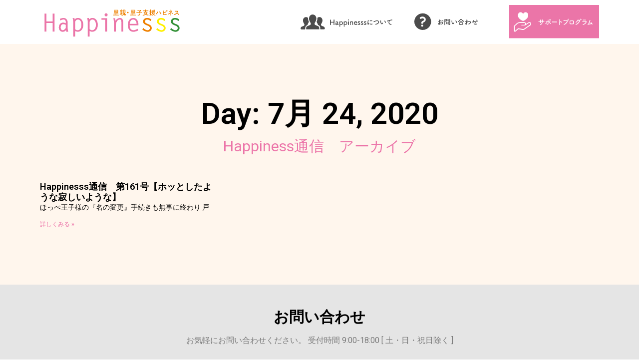

--- FILE ---
content_type: text/css
request_url: http://happinesss.info/assets/wp-content/uploads/elementor/css/post-355.css?ver=1667368304
body_size: 1872
content:
.elementor-355 .elementor-element.elementor-element-5983a1b6 > .elementor-container > .elementor-row > .elementor-column > .elementor-column-wrap > .elementor-widget-wrap{align-content:center;align-items:center;}.elementor-355 .elementor-element.elementor-element-5983a1b6:not(.elementor-motion-effects-element-type-background), .elementor-355 .elementor-element.elementor-element-5983a1b6 > .elementor-motion-effects-container > .elementor-motion-effects-layer{background-color:rgba(0,0,0,0.1);}.elementor-355 .elementor-element.elementor-element-5983a1b6{transition:background 0.3s, border 0.3s, border-radius 0.3s, box-shadow 0.3s;padding:50px 0px 50px 0px;}.elementor-355 .elementor-element.elementor-element-5983a1b6 > .elementor-background-overlay{transition:background 0.3s, border-radius 0.3s, opacity 0.3s;}.elementor-355 .elementor-element.elementor-element-317e8003{text-align:center;}.elementor-355 .elementor-element.elementor-element-317e8003 .elementor-heading-title{color:#000000;font-size:30px;}.elementor-355 .elementor-element.elementor-element-484d443b .elementor-text-editor{text-align:center;}.elementor-355 .elementor-element.elementor-element-59ea6f4d > .elementor-container > .elementor-row > .elementor-column > .elementor-column-wrap > .elementor-widget-wrap{align-content:center;align-items:center;}.elementor-355 .elementor-element.elementor-element-59ea6f4d{padding:25px 0px 0px 0px;}.elementor-355 .elementor-element.elementor-element-6b9912eb > .elementor-element-populated{padding:0% 10% 0% 0%;}.elementor-355 .elementor-element.elementor-element-55ba904f .elementor-field-group{padding-right:calc( 15px/2 );padding-left:calc( 15px/2 );margin-bottom:15px;}.elementor-355 .elementor-element.elementor-element-55ba904f .elementor-form-fields-wrapper{margin-left:calc( -15px/2 );margin-right:calc( -15px/2 );margin-bottom:-15px;}.elementor-355 .elementor-element.elementor-element-55ba904f .elementor-field-group.recaptcha_v3-bottomleft, .elementor-355 .elementor-element.elementor-element-55ba904f .elementor-field-group.recaptcha_v3-bottomright{margin-bottom:0;}body.rtl .elementor-355 .elementor-element.elementor-element-55ba904f .elementor-labels-inline .elementor-field-group > label{padding-left:0px;}body:not(.rtl) .elementor-355 .elementor-element.elementor-element-55ba904f .elementor-labels-inline .elementor-field-group > label{padding-right:0px;}body .elementor-355 .elementor-element.elementor-element-55ba904f .elementor-labels-above .elementor-field-group > label{padding-bottom:0px;}.elementor-355 .elementor-element.elementor-element-55ba904f .elementor-field-type-html{padding-bottom:0px;}.elementor-355 .elementor-element.elementor-element-55ba904f .elementor-field-group .elementor-field{color:#000000;}.elementor-355 .elementor-element.elementor-element-55ba904f .elementor-field-group .elementor-field, .elementor-355 .elementor-element.elementor-element-55ba904f .elementor-field-subgroup label{font-size:15px;font-weight:300;}.elementor-355 .elementor-element.elementor-element-55ba904f .elementor-field-group:not(.elementor-field-type-upload) .elementor-field:not(.elementor-select-wrapper){background-color:#ffffff;border-width:0px 0px 1px 0px;border-radius:0px 0px 0px 0px;}.elementor-355 .elementor-element.elementor-element-55ba904f .elementor-field-group .elementor-select-wrapper select{background-color:#ffffff;border-width:0px 0px 1px 0px;border-radius:0px 0px 0px 0px;}.elementor-355 .elementor-element.elementor-element-55ba904f .elementor-button{font-size:15px;font-weight:600;text-transform:uppercase;border-radius:0px 0px 0px 0px;padding:15px 45px 15px 45px;}.elementor-355 .elementor-element.elementor-element-55ba904f .e-form__buttons__wrapper__button-next{background-color:#000000;color:#ffffff;}.elementor-355 .elementor-element.elementor-element-55ba904f .elementor-button[type="submit"]{background-color:#000000;color:#ffffff;}.elementor-355 .elementor-element.elementor-element-55ba904f .elementor-button[type="submit"] svg *{fill:#ffffff;}.elementor-355 .elementor-element.elementor-element-55ba904f .e-form__buttons__wrapper__button-previous{color:#ffffff;}.elementor-355 .elementor-element.elementor-element-55ba904f .e-form__buttons__wrapper__button-next:hover{background-color:#ec75a9;color:#ffffff;}.elementor-355 .elementor-element.elementor-element-55ba904f .elementor-button[type="submit"]:hover{background-color:#ec75a9;color:#ffffff;}.elementor-355 .elementor-element.elementor-element-55ba904f .elementor-button[type="submit"]:hover svg *{fill:#ffffff;}.elementor-355 .elementor-element.elementor-element-55ba904f .e-form__buttons__wrapper__button-previous:hover{color:#ffffff;}.elementor-355 .elementor-element.elementor-element-55ba904f{--e-form-steps-indicators-spacing:20px;--e-form-steps-indicator-padding:30px;--e-form-steps-indicator-inactive-secondary-color:#ffffff;--e-form-steps-indicator-active-secondary-color:#ffffff;--e-form-steps-indicator-completed-secondary-color:#ffffff;--e-form-steps-divider-width:1px;--e-form-steps-divider-gap:10px;}.elementor-355 .elementor-element.elementor-element-46c85936:not(.elementor-motion-effects-element-type-background) > .elementor-column-wrap, .elementor-355 .elementor-element.elementor-element-46c85936 > .elementor-column-wrap > .elementor-motion-effects-container > .elementor-motion-effects-layer{background-color:#b5b5b5;}.elementor-355 .elementor-element.elementor-element-46c85936 > .elementor-element-populated{transition:background 0.3s, border 0.3s, border-radius 0.3s, box-shadow 0.3s;padding:40px 30px 40px 30px;}.elementor-355 .elementor-element.elementor-element-46c85936 > .elementor-element-populated > .elementor-background-overlay{transition:background 0.3s, border-radius 0.3s, opacity 0.3s;}.elementor-355 .elementor-element.elementor-element-8424ede.elementor-view-stacked .elementor-icon{background-color:#686868;}.elementor-355 .elementor-element.elementor-element-8424ede.elementor-view-framed .elementor-icon, .elementor-355 .elementor-element.elementor-element-8424ede.elementor-view-default .elementor-icon{fill:#686868;color:#686868;border-color:#686868;}.elementor-355 .elementor-element.elementor-element-8424ede.elementor-position-right .elementor-icon-box-icon{margin-left:0px;}.elementor-355 .elementor-element.elementor-element-8424ede.elementor-position-left .elementor-icon-box-icon{margin-right:0px;}.elementor-355 .elementor-element.elementor-element-8424ede.elementor-position-top .elementor-icon-box-icon{margin-bottom:0px;}.elementor-355 .elementor-element.elementor-element-8424ede .elementor-icon i{transform:rotate(0deg);}.elementor-355 .elementor-element.elementor-element-8424ede .elementor-icon-box-content .elementor-icon-box-title{color:#ffffff;}.elementor-355 .elementor-element.elementor-element-8424ede .elementor-icon-box-content .elementor-icon-box-title, .elementor-355 .elementor-element.elementor-element-8424ede .elementor-icon-box-content .elementor-icon-box-title a{font-size:25px;font-weight:900;}.elementor-355 .elementor-element.elementor-element-4a54cbf5 .elementor-text-editor{text-align:center;}.elementor-355 .elementor-element.elementor-element-4a54cbf5{color:#000000;font-size:15px;font-weight:300;}.elementor-355 .elementor-element.elementor-element-4a54cbf5 > .elementor-widget-container{margin:0px 0px 0px 0px;}.elementor-355 .elementor-element.elementor-element-4201dd53{border-style:solid;border-width:3px 0px 0px 0px;border-color:#ec75a9;transition:background 0.3s, border 0.3s, border-radius 0.3s, box-shadow 0.3s;padding:50px 0px 50px 0px;}.elementor-355 .elementor-element.elementor-element-4201dd53 > .elementor-background-overlay{transition:background 0.3s, border-radius 0.3s, opacity 0.3s;}.elementor-355 .elementor-element.elementor-element-27a036fc > .elementor-element-populated{margin:0% 20% 0% 0%;}.elementor-355 .elementor-element.elementor-element-35fbb0a3 .elementor-image img{width:100%;}.elementor-355 .elementor-element.elementor-element-311a7aa6{color:rgba(84,89,95,0.79);font-size:14px;font-weight:normal;line-height:1.8em;}.elementor-355 .elementor-element.elementor-element-228331dc{color:rgba(84,89,95,0.79);font-size:14px;font-weight:normal;line-height:1.8em;}.elementor-355 .elementor-element.elementor-element-6bdab85d{--grid-template-columns:repeat(0, auto);--icon-size:12px;--grid-column-gap:5px;--grid-row-gap:0px;}.elementor-355 .elementor-element.elementor-element-6bdab85d .elementor-social-icon{--icon-padding:0.9em;}.elementor-355 .elementor-element.elementor-element-6bdab85d > .elementor-widget-container{margin:30px 0px 0px 0px;}.elementor-355 .elementor-element.elementor-element-5fc9896a .elementor-heading-title{color:#ec75a9;font-size:18px;font-weight:500;}.elementor-355 .elementor-element.elementor-element-2347e822{margin-top:30px;margin-bottom:0px;}.elementor-355 .elementor-element.elementor-element-5660c380 .elementor-icon-list-items:not(.elementor-inline-items) .elementor-icon-list-item:not(:last-child){padding-bottom:calc(14px/2);}.elementor-355 .elementor-element.elementor-element-5660c380 .elementor-icon-list-items:not(.elementor-inline-items) .elementor-icon-list-item:not(:first-child){margin-top:calc(14px/2);}.elementor-355 .elementor-element.elementor-element-5660c380 .elementor-icon-list-items.elementor-inline-items .elementor-icon-list-item{margin-right:calc(14px/2);margin-left:calc(14px/2);}.elementor-355 .elementor-element.elementor-element-5660c380 .elementor-icon-list-items.elementor-inline-items{margin-right:calc(-14px/2);margin-left:calc(-14px/2);}body.rtl .elementor-355 .elementor-element.elementor-element-5660c380 .elementor-icon-list-items.elementor-inline-items .elementor-icon-list-item:after{left:calc(-14px/2);}body:not(.rtl) .elementor-355 .elementor-element.elementor-element-5660c380 .elementor-icon-list-items.elementor-inline-items .elementor-icon-list-item:after{right:calc(-14px/2);}.elementor-355 .elementor-element.elementor-element-5660c380 .elementor-icon-list-icon i{color:rgba(0,0,0,0.23);font-size:13px;}.elementor-355 .elementor-element.elementor-element-5660c380 .elementor-icon-list-icon svg{fill:rgba(0,0,0,0.23);width:13px;}.elementor-355 .elementor-element.elementor-element-5660c380 .elementor-icon-list-text{color:rgba(0,0,0,0.79);padding-left:9px;}.elementor-355 .elementor-element.elementor-element-5660c380 .elementor-icon-list-item:hover .elementor-icon-list-text{color:#02d3c9;}.elementor-355 .elementor-element.elementor-element-5660c380 .elementor-icon-list-item, .elementor-355 .elementor-element.elementor-element-5660c380 .elementor-icon-list-item a{font-size:13px;font-weight:normal;}.elementor-355 .elementor-element.elementor-element-8b156d8 .elementor-heading-title{color:#ec75a9;font-size:18px;font-weight:500;}.elementor-355 .elementor-element.elementor-element-3c0274b3 > .elementor-container{min-height:50px;}.elementor-355 .elementor-element.elementor-element-3c0274b3 > .elementor-container:after{content:"";min-height:inherit;}.elementor-355 .elementor-element.elementor-element-3c0274b3 > .elementor-container > .elementor-row > .elementor-column > .elementor-column-wrap > .elementor-widget-wrap{align-content:center;align-items:center;}.elementor-355 .elementor-element.elementor-element-3c0274b3:not(.elementor-motion-effects-element-type-background), .elementor-355 .elementor-element.elementor-element-3c0274b3 > .elementor-motion-effects-container > .elementor-motion-effects-layer{background-color:#f4f4f4;}.elementor-355 .elementor-element.elementor-element-3c0274b3{transition:background 0.3s, border 0.3s, border-radius 0.3s, box-shadow 0.3s;}.elementor-355 .elementor-element.elementor-element-3c0274b3 > .elementor-background-overlay{transition:background 0.3s, border-radius 0.3s, opacity 0.3s;}.elementor-355 .elementor-element.elementor-element-24e498a1{text-align:left;}.elementor-355 .elementor-element.elementor-element-24e498a1 .elementor-heading-title{color:#7a7a7a;font-size:12px;font-weight:300;text-transform:uppercase;}.elementor-355 .elementor-element.elementor-element-19d095ee{text-align:right;}.elementor-355 .elementor-element.elementor-element-19d095ee .elementor-heading-title{color:#7a7a7a;font-size:12px;font-weight:300;text-transform:uppercase;}@media(max-width:1024px){.elementor-355 .elementor-element.elementor-element-5983a1b6{padding:100px 25px 100px 25px;}.elementor-355 .elementor-element.elementor-element-46c85936 > .elementor-element-populated{padding:15px 15px 15px 15px;}.elementor-355 .elementor-element.elementor-element-8424ede .elementor-icon-box-content .elementor-icon-box-title, .elementor-355 .elementor-element.elementor-element-8424ede .elementor-icon-box-content .elementor-icon-box-title a{font-size:32px;}.elementor-355 .elementor-element.elementor-element-4201dd53{padding:30px 20px 30px 20px;}.elementor-355 .elementor-element.elementor-element-27a036fc > .elementor-element-populated{margin:0% 10% 0% 0%;}.elementor-355 .elementor-element.elementor-element-5660c380 .elementor-icon-list-item, .elementor-355 .elementor-element.elementor-element-5660c380 .elementor-icon-list-item a{font-size:13px;}.elementor-355 .elementor-element.elementor-element-3c0274b3{padding:5px 20px 5px 20px;}}@media(max-width:767px){.elementor-355 .elementor-element.elementor-element-5983a1b6{padding:50px 20px 50px 20px;}.elementor-355 .elementor-element.elementor-element-317e8003 .elementor-heading-title{font-size:35px;}.elementor-355 .elementor-element.elementor-element-6b9912eb > .elementor-element-populated{padding:0px 0px 35px 0px;}.elementor-355 .elementor-element.elementor-element-8424ede .elementor-icon-box-icon{margin-bottom:0px;}.elementor-355 .elementor-element.elementor-element-8424ede .elementor-icon-box-content .elementor-icon-box-description{font-size:13px;}.elementor-355 .elementor-element.elementor-element-4201dd53{padding:30px 20px 30px 20px;}.elementor-355 .elementor-element.elementor-element-27a036fc{width:100%;}.elementor-355 .elementor-element.elementor-element-471a59f8{width:100%;}.elementor-355 .elementor-element.elementor-element-471a59f8 > .elementor-element-populated{margin:30px 0px 0px 0px;}.elementor-355 .elementor-element.elementor-element-1d4b9065{width:50%;}.elementor-355 .elementor-element.elementor-element-592d990 > .elementor-element-populated{margin:30px 0px 0px 0px;}.elementor-355 .elementor-element.elementor-element-24e498a1{text-align:center;}.elementor-355 .elementor-element.elementor-element-19d095ee{text-align:center;}}@media(min-width:768px){.elementor-355 .elementor-element.elementor-element-6b9912eb{width:62.1%;}.elementor-355 .elementor-element.elementor-element-46c85936{width:37.9%;}}@media(max-width:1024px) and (min-width:768px){.elementor-355 .elementor-element.elementor-element-27a036fc{width:33%;}.elementor-355 .elementor-element.elementor-element-471a59f8{width:33%;}.elementor-355 .elementor-element.elementor-element-592d990{width:33%;}}

--- FILE ---
content_type: text/css
request_url: http://happinesss.info/assets/wp-content/uploads/elementor/css/post-505.css?ver=1667228657
body_size: 839
content:
.elementor-505 .elementor-element.elementor-element-7d706a11:not(.elementor-motion-effects-element-type-background), .elementor-505 .elementor-element.elementor-element-7d706a11 > .elementor-motion-effects-container > .elementor-motion-effects-layer{background-color:#ffffff;}.elementor-505 .elementor-element.elementor-element-7d706a11{transition:background 0.3s, border 0.3s, border-radius 0.3s, box-shadow 0.3s;}.elementor-505 .elementor-element.elementor-element-7d706a11 > .elementor-background-overlay{transition:background 0.3s, border-radius 0.3s, opacity 0.3s;}.elementor-505 .elementor-element.elementor-element-3ea65031{text-align:center;}.elementor-505 .elementor-element.elementor-element-2b8d573e:not(.elementor-motion-effects-element-type-background), .elementor-505 .elementor-element.elementor-element-2b8d573e > .elementor-motion-effects-container > .elementor-motion-effects-layer{background-color:#fff6ed;}.elementor-505 .elementor-element.elementor-element-2b8d573e{transition:background 0.3s, border 0.3s, border-radius 0.3s, box-shadow 0.3s;padding:100px 0px 100px 0px;}.elementor-505 .elementor-element.elementor-element-2b8d573e > .elementor-background-overlay{transition:background 0.3s, border-radius 0.3s, opacity 0.3s;}.elementor-505 .elementor-element.elementor-element-6808e681{text-align:center;}.elementor-505 .elementor-element.elementor-element-6808e681 .elementor-heading-title{color:#000000;font-size:60px;}.elementor-505 .elementor-element.elementor-element-fd7a565{text-align:center;}.elementor-505 .elementor-element.elementor-element-fd7a565 .elementor-heading-title{color:#ec75a9;font-size:30px;font-weight:400;}.elementor-505 .elementor-element.elementor-element-42c2db6f .elementor-posts-container .elementor-post__thumbnail{padding-bottom:calc( 0.66 * 100% );}.elementor-505 .elementor-element.elementor-element-42c2db6f:after{content:"0.66";}.elementor-505 .elementor-element.elementor-element-42c2db6f .elementor-post__thumbnail__link{width:100%;}.elementor-505 .elementor-element.elementor-element-42c2db6f{--grid-column-gap:30px;--grid-row-gap:35px;}.elementor-505 .elementor-element.elementor-element-42c2db6f.elementor-posts--thumbnail-left .elementor-post__thumbnail__link{margin-right:20px;}.elementor-505 .elementor-element.elementor-element-42c2db6f.elementor-posts--thumbnail-right .elementor-post__thumbnail__link{margin-left:20px;}.elementor-505 .elementor-element.elementor-element-42c2db6f.elementor-posts--thumbnail-top .elementor-post__thumbnail__link{margin-bottom:20px;}.elementor-505 .elementor-element.elementor-element-42c2db6f .elementor-post__title, .elementor-505 .elementor-element.elementor-element-42c2db6f .elementor-post__title a{color:#000000;}.elementor-505 .elementor-element.elementor-element-42c2db6f .elementor-post__excerpt p{color:#000000;}.elementor-505 .elementor-element.elementor-element-42c2db6f .elementor-post__read-more{color:#ec75a9;}.elementor-505 .elementor-element.elementor-element-42c2db6f .elementor-pagination{text-align:center;}.elementor-505 .elementor-element.elementor-element-42c2db6f .elementor-pagination .page-numbers:not(.dots){color:#000000;}.elementor-505 .elementor-element.elementor-element-42c2db6f .elementor-pagination a.page-numbers:hover{color:#ec75a9;}.elementor-505 .elementor-element.elementor-element-42c2db6f .elementor-pagination .page-numbers.current{color:#ec75a9;}body:not(.rtl) .elementor-505 .elementor-element.elementor-element-42c2db6f .elementor-pagination .page-numbers:not(:first-child){margin-left:calc( 10px/2 );}body:not(.rtl) .elementor-505 .elementor-element.elementor-element-42c2db6f .elementor-pagination .page-numbers:not(:last-child){margin-right:calc( 10px/2 );}body.rtl .elementor-505 .elementor-element.elementor-element-42c2db6f .elementor-pagination .page-numbers:not(:first-child){margin-right:calc( 10px/2 );}body.rtl .elementor-505 .elementor-element.elementor-element-42c2db6f .elementor-pagination .page-numbers:not(:last-child){margin-left:calc( 10px/2 );}.elementor-505 .elementor-element.elementor-element-42c2db6f > .elementor-widget-container{margin:35px 0px 0px 0px;}@media(max-width:1024px){.elementor-505 .elementor-element.elementor-element-2b8d573e{padding:100px 25px 100px 25px;}.elementor-505 .elementor-element.elementor-element-42c2db6f .elementor-post__thumbnail__link{width:100%;}}@media(min-width:768px){.elementor-505 .elementor-element.elementor-element-49d306ec{width:26.3%;}.elementor-505 .elementor-element.elementor-element-6fe7f5fa{width:18.6%;}.elementor-505 .elementor-element.elementor-element-698f07a5{width:20.1%;}.elementor-505 .elementor-element.elementor-element-5c45e61d{width:17.5%;}.elementor-505 .elementor-element.elementor-element-3ad57c3c{width:17.5%;}}@media(max-width:767px){.elementor-505 .elementor-element.elementor-element-49d306ec{width:39%;}.elementor-505 .elementor-element.elementor-element-3ea65031 img{width:100%;}.elementor-505 .elementor-element.elementor-element-6fe7f5fa{width:5%;}.elementor-505 .elementor-element.elementor-element-698f07a5{width:20%;}.elementor-505 .elementor-element.elementor-element-441cd2dd img{width:100%;}.elementor-505 .elementor-element.elementor-element-5c45e61d{width:16%;}.elementor-505 .elementor-element.elementor-element-29cbefac img{width:100%;}.elementor-505 .elementor-element.elementor-element-3ad57c3c{width:17.5%;}.elementor-505 .elementor-element.elementor-element-2b8d573e{padding:50px 15px 50px 15px;}.elementor-505 .elementor-element.elementor-element-6808e681 .elementor-heading-title{font-size:45px;}.elementor-505 .elementor-element.elementor-element-42c2db6f .elementor-posts-container .elementor-post__thumbnail{padding-bottom:calc( 0.5 * 100% );}.elementor-505 .elementor-element.elementor-element-42c2db6f:after{content:"0.5";}.elementor-505 .elementor-element.elementor-element-42c2db6f .elementor-post__thumbnail__link{width:100%;}}

--- FILE ---
content_type: image/svg+xml
request_url: http://happinesss.info/assets/wp-content/uploads/2019/01/navi_04.svg
body_size: 2353
content:
<?xml version="1.0" encoding="utf-8"?>
<!-- Generator: Adobe Illustrator 20.0.0, SVG Export Plug-In . SVG Version: 6.00 Build 0)  -->
<svg version="1.1" id="レイヤー_1" xmlns="http://www.w3.org/2000/svg" xmlns:xlink="http://www.w3.org/1999/xlink" x="0px"
	 y="0px" viewBox="0 0 200 75" style="enable-background:new 0 0 200 75;" xml:space="preserve">
<style type="text/css">
	.st0{fill:#EB75A8;}
	.st1{fill:#FFFFFF;}
</style>
<rect class="st0" width="200" height="75"/>
<g>
	<polygon class="st1" points="41.8,39.6 41.8,39.6 41.8,39.6 	"/>
	<path class="st1" d="M47.7,39.8L47.7,39.8c-0.4-0.4-0.8-0.7-1.3-0.9c-0.5-0.2-1-0.3-1.6-0.3c-0.5,0-1.1,0.1-1.6,0.3
		c-0.5,0.2-1,0.4-1.5,0.8l0,0l0,0l0,0c0,0-0.1,0.1-0.3,0.2c-0.4,0.3-1.2,0.8-2.1,1.5c-0.6,0.4-1.3,0.9-2,1.3c0,0,0-0.1,0-0.1
		c0-1.1-0.4-2.1-1.2-2.8c-0.7-0.7-1.7-1.2-2.8-1.2h-8.5c-1.4,0-2.6,0.1-3.6,0.4c-1.6,0.4-2.8,1-3.7,1.7c-1,0.7-1.7,1.4-2.4,2.1
		c-0.1,0.1-0.3,0.3-0.4,0.4L11.5,46c-0.6,0.5-1,1.3-1,2.2V58c0,0.9,0.5,1.7,1.3,2v0c0.3,0.1,0.6,0.2,0.9,0.2c0.5,0,1-0.2,1.4-0.5
		l6.2-5.3l9.7,1.8c0.3,0,0.5,0.1,0.8,0.1c0.9,0,1.9-0.3,2.6-0.8l0,0c0.7-0.5,3.9-2.7,7.1-5c1.6-1.1,3.2-2.2,4.5-3.1
		c0.6-0.4,1.2-0.8,1.6-1.1c0.2-0.2,0.4-0.3,0.5-0.4c0.1-0.1,0.2-0.2,0.3-0.3v0l0,0l0,0l0,0c0.4-0.4,0.7-0.8,0.9-1.3
		c0.2-0.5,0.3-1,0.3-1.5c0,0,0,0,0,0C48.8,41.6,48.4,40.6,47.7,39.8z M46.3,44c-1,0.8-13.9,9.8-13.9,9.8c-0.6,0.4-1.3,0.6-2,0.4
		l-10.1-1.8c-0.3-0.1-0.6,0-0.8,0.2l-6.5,5.6c-0.1,0.1-0.2,0.1-0.4,0.1c-0.1-0.1-0.2-0.2-0.2-0.3v-9.8c0-0.3,0.1-0.6,0.3-0.8
		l3.4-2.9c1.9-1.9,3.5-4.1,8.8-4.1c5.3,0,7.4,0,8.5,0c1.2,0,2.1,0.9,2.1,2.1c0,1.2-0.9,2.1-2.1,2.1c0,0-4.4,0-5.8,0l0,0
		c-0.4,0-0.8,0.3-0.8,0.7c0,0.4,0.3,0.8,0.7,0.8l0,0h7.9c0,0,6.5-4.3,7.5-5.1c1-0.8,2.6-1,3.4-0.1C47.2,42,47.2,43.2,46.3,44z"/>
	<path class="st1" d="M26.3,33.8c1.7,1.2,3.9,2,3.9,2c0.2,0.1,0.5,0.1,0.6,0.1c0.1,0,0.4-0.1,0.6-0.1c0,0,2.2-0.9,3.9-2
		c2.6-1.8,6.9-5.3,6.9-10.3c0-5-2.8-7.3-6-7.2c-2.4,0-3.8,1.5-4.7,2.8c-0.2,0.3-0.4,0.4-0.7,0.4c-0.3,0-0.5-0.2-0.7-0.4
		c-0.9-1.4-2.4-2.8-4.7-2.8c-3.1-0.1-6,2.2-6,7.2C19.4,28.5,23.6,32,26.3,33.8z"/>
</g>
<g>
	<path class="st1" d="M74.2,37.7c0,3.1-1.3,5.6-4.2,7.3c-1.3,0.7-1.9-0.7-0.9-1.3c2.5-1.4,3.6-3.4,3.6-6v-0.4c-0.9,0-1.7,0-2.6,0
		c0,0.9,0,1.8,0,2.4c0,0.5-0.4,0.8-0.8,0.8s-0.8-0.3-0.8-0.8c0-0.7,0-1.5,0-2.4c-1,0-2,0.1-2.9,0.1c-1.2,0.1-1.2-1.5-0.1-1.5
		c1,0,2,0,3-0.1c0-0.8,0-1.5-0.1-2c0-1.1,1.5-1.2,1.6-0.1c0,0.5,0,1.2,0.1,2c0.9,0,1.7,0,2.6,0c0-0.8,0-1.6,0-2.1
		c-0.1-1.3,1.6-1.2,1.6,0c0,0.6,0,1.3,0,2.1c1,0,2,0,3,0c1.5,0,1.2,1.6,0,1.6c-1,0-2,0-3,0V37.7z"/>
	<path class="st1" d="M80.3,42.6c-0.2-0.3-0.2-0.8,0.2-1.1c0.8-0.5,1.7-1.6,2.1-2.3c0.4-0.8,1.8-0.2,1.2,0.8
		c-0.4,0.7-1.4,2.2-2.4,2.8C81,43.1,80.6,42.9,80.3,42.6z M81.7,37.5c-1.1,0-1.2-1.4,0-1.5c1.3,0,2.6-0.1,3.9-0.1c0-0.8,0-1.6,0-2
		c0-1.2,1.6-1.1,1.5-0.1c0,0.5,0,1.2,0,2.1c1.2,0,2.4,0,3.6,0c1.2,0,1.1,1.6-0.1,1.5c-1.2-0.1-2.4-0.1-3.6-0.1c0,1.3,0,2.7,0,3.8
		c0,0.5,0,0.8,0,1.2c0,1.3-0.8,2.2-3.1,1.8c-1.4-0.3-0.8-1.9,0.2-1.6c0.7,0.2,1.4,0.3,1.4-0.6c0-1.1,0-3,0-4.6
		C84.3,37.4,83,37.5,81.7,37.5z M90.8,42.2c-0.5-0.8-1.6-1.8-2.3-2.2c-0.8-0.5,0-1.7,0.9-1.1c0.7,0.4,2.1,1.3,2.8,2.4
		c0.3,0.4,0.1,0.9-0.3,1.2S91.1,42.6,90.8,42.2z M90.5,35.2c-0.9,0-1.6-0.7-1.6-1.6c0-0.9,0.7-1.7,1.6-1.7s1.7,0.8,1.7,1.7
		C92.1,34.5,91.4,35.2,90.5,35.2z M90.5,32.7c-0.4,0-0.8,0.4-0.8,0.8s0.4,0.8,0.8,0.8s0.8-0.4,0.8-0.8S90.9,32.7,90.5,32.7z"/>
	<path class="st1" d="M95.4,39.1c-0.6,0-0.8-0.4-0.8-0.8c0-0.4,0.3-0.8,0.8-0.8h10.1c0.5,0,0.8,0.4,0.8,0.8c0,0.4-0.3,0.8-0.8,0.8
		H95.4z"/>
	<path class="st1" d="M112.8,44.2c0,1.3-1.8,1.3-1.7,0.1c0.1-2.6,0.2-8.9,0.1-11.2c0-1.1,1.7-1.1,1.7,0c0,0.8,0,2.2,0,3.7
		c0.1,0,0.2,0,0.3,0c0.9,0.1,3,0.7,3.8,1.4c0.8,0.7-0.1,2.1-1,1.4c-0.7-0.5-2.3-1.1-3.1-1.3C112.8,40.6,112.8,42.9,112.8,44.2z"/>
	<path class="st1" d="M121.6,43c3.5-1.1,5.6-4,6.4-6.4c0.1-0.4,0.1-0.8-0.5-0.8c-1.6,0-4.1,0-6.4,0.1c-1.1,0-1.2-1.5,0-1.6
		c2.1-0.1,5.1-0.1,7.1-0.1c1.3,0,2.2,1,1.7,2.3c-1.1,3.2-3.1,6.3-7.6,8C121,45.1,120.4,43.4,121.6,43z M131.2,34.6
		c-0.9,0-1.7-0.8-1.7-1.7c0-0.9,0.8-1.7,1.7-1.7c0.9,0,1.7,0.8,1.7,1.7C132.8,33.9,132.1,34.6,131.2,34.6z M131.2,32.1
		c-0.4,0-0.8,0.4-0.8,0.8s0.4,0.8,0.8,0.8c0.4,0,0.8-0.4,0.8-0.8S131.6,32.1,131.2,32.1z"/>
	<path class="st1" d="M141.2,43.4c-2,0.1-3.1,0-4.6,0c-1.6-0.1-2.4-0.9-2.5-2.2c0-1.6,0-2.7,0-4.1c0-1.2,0.8-2.1,2.4-2.2
		c1.8-0.1,3.3,0,4.8,0c1.3,0,2.2,1,2.3,2c0,1.5,0,2.9,0,4.3C143.6,42.5,142.7,43.4,141.2,43.4z M141.9,37.4c0-0.7-0.4-1.1-1.2-1.1
		c-1.4,0-2.6,0-3.9,0c-0.9,0-1.2,0.5-1.2,1.1c-0.1,1-0.1,2.3,0,3.4c0,0.7,0.4,1,1.2,1c1.5,0,2.4,0.1,3.9,0c0.7,0,1.1-0.4,1.2-1.1
		C142,39.7,142,38.5,141.9,37.4z"/>
	<path class="st1" d="M153.5,34.2c0.7,0,1.5-0.1,2.1-0.1c1.2-0.1,2.3,0.8,1.7,1.9c-2,3.7-4.2,7-8.7,8.7c-1.4,0.5-2-1-0.7-1.5
		c3.6-1.2,6.2-4.4,7.4-7.1c0.1-0.3,0-0.6-0.4-0.6c-0.7,0-1.8,0.1-2.6,0.2c-1.1,1.4-2.5,3.1-3.6,3.9c-1.1,0.7-2-0.7-0.9-1.3
		c1.5-0.9,3.6-3.9,4.4-5.1c0.5-0.9,2.1-0.1,1.4,0.9L153.5,34.2z M156.8,33.4c-0.8-0.3-0.2-1.3,0.6-1c0.4,0.2,1.2,0.6,1.6,1
		c0.6,0.7-0.3,1.6-0.8,1C157.9,34.1,157.2,33.5,156.8,33.4z M158.3,32c-0.8-0.3-0.2-1.3,0.5-1c0.4,0.1,1.2,0.5,1.6,0.9
		c0.6,0.6-0.3,1.6-0.8,1C159.4,32.7,158.6,32.2,158.3,32z"/>
	<path class="st1" d="M164.5,44.7c-1.3,0.4-1.9-1.2-0.6-1.5c3.2-0.8,5.2-2.8,5.9-4.8c0.2-0.4,0.1-0.7-0.5-0.7c-1.6,0-4.6,0-6.3,0.1
		c-1.1,0-1.3-1.5,0-1.5c2.1,0,4.8-0.1,6.9,0c1.6,0,2.4,0.9,1.7,2.5C170.5,41.3,168.5,43.4,164.5,44.7z M169.6,34.7
		c-1.5,0-3.7,0-5.4,0c-1.1,0-1.1-1.5,0.1-1.5c1.5,0,3.8,0,5.4,0c0.5,0,0.9,0.4,0.9,0.7C170.6,34.3,170.3,34.7,169.6,34.7z"/>
	<path class="st1" d="M174.9,44.4c-1.2,0.2-1.6-1.4-0.3-1.6c0.3,0,0.5-0.1,0.8-0.1c0.8-1.7,2.5-6.1,2.9-8.1c0.3-1.3,2.1-0.9,1.7,0.3
		c-0.5,1.7-1.8,5.3-2.8,7.4c1.7-0.3,3.4-0.7,4.7-1c-0.4-0.5-0.9-1-1.2-1.3c-0.7-0.6,0.3-1.8,1.2-1c0.8,0.7,2.4,2.3,2.9,3.8
		c0.2,0.5-0.1,1-0.5,1.2c-0.4,0.2-0.9,0-1.1-0.5c-0.1-0.3-0.3-0.6-0.4-0.8C180.8,43.2,177.4,44,174.9,44.4z"/>
</g>
</svg>
